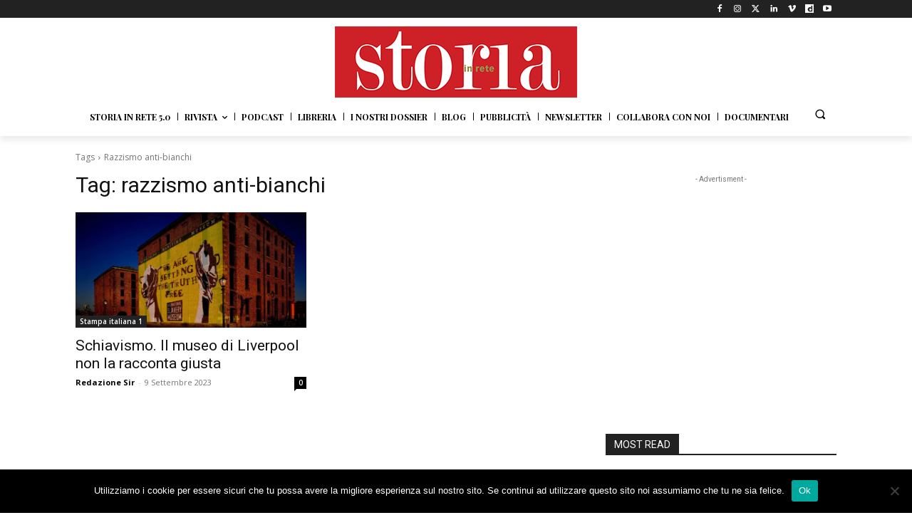

--- FILE ---
content_type: text/html; charset=utf-8
request_url: https://www.google.com/recaptcha/api2/aframe
body_size: 267
content:
<!DOCTYPE HTML><html><head><meta http-equiv="content-type" content="text/html; charset=UTF-8"></head><body><script nonce="u0o_HnPNPDFKFwc74NNlEg">/** Anti-fraud and anti-abuse applications only. See google.com/recaptcha */ try{var clients={'sodar':'https://pagead2.googlesyndication.com/pagead/sodar?'};window.addEventListener("message",function(a){try{if(a.source===window.parent){var b=JSON.parse(a.data);var c=clients[b['id']];if(c){var d=document.createElement('img');d.src=c+b['params']+'&rc='+(localStorage.getItem("rc::a")?sessionStorage.getItem("rc::b"):"");window.document.body.appendChild(d);sessionStorage.setItem("rc::e",parseInt(sessionStorage.getItem("rc::e")||0)+1);localStorage.setItem("rc::h",'1769270521503');}}}catch(b){}});window.parent.postMessage("_grecaptcha_ready", "*");}catch(b){}</script></body></html>